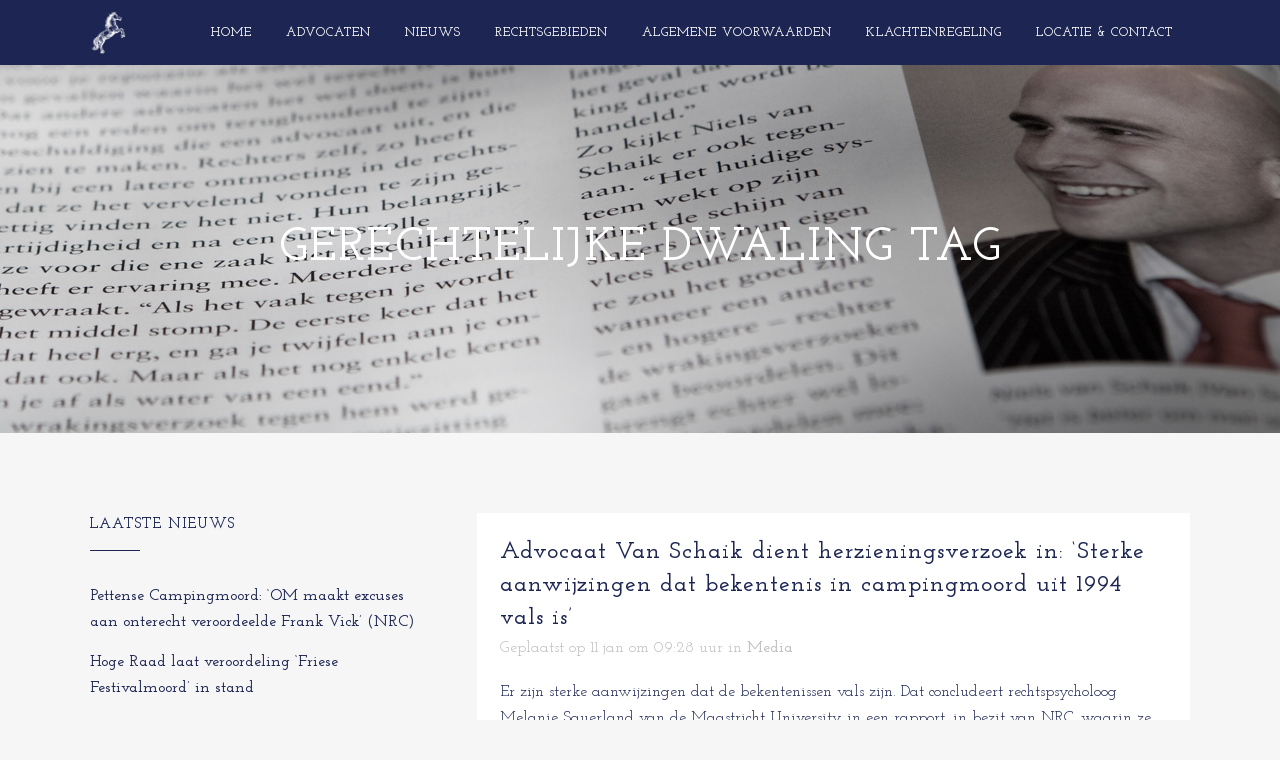

--- FILE ---
content_type: text/html; charset=UTF-8
request_url: https://sed-advocaten.nl/tag/gerechtelijke-dwaling/
body_size: 8529
content:
<!DOCTYPE html>
<html lang="nl-NL">
<head>
	<meta charset="UTF-8" />
		<meta name=viewport content="width=device-width,initial-scale=1,user-scalable=no">
		<title>SED Advocaten |   gerechtelijke dwaling</title>
	
			
				<link rel="profile" href="http://gmpg.org/xfn/11" />
	<link rel="pingback" href="https://sed-advocaten.nl/xmlrpc.php" />
	<link rel="shortcut icon" type="image/x-icon" href="https://sed-advocaten.nl/wp-content/uploads/2014/08/favicon.png">
	<link rel="apple-touch-icon" href="https://sed-advocaten.nl/wp-content/uploads/2014/08/favicon.png"/>
	<!--[if gte IE 9]>
		<style type="text/css">
			.gradient {
				 filter: none;
			}
		</style>
	<![endif]-->

	<link href='//fonts.googleapis.com/css?family=Raleway:100, 400,300,600,700,500,200|Josefin+Slab:200,300,400,600,800&subset=latin,latin-ext' rel='stylesheet' type='text/css'>
<meta name='robots' content='max-image-preview:large' />
<link rel='dns-prefetch' href='//fonts.googleapis.com' />
<link rel="alternate" type="application/rss+xml" title="SED Advocaten &raquo; feed" href="https://sed-advocaten.nl/feed/" />
<link rel="alternate" type="application/rss+xml" title="SED Advocaten &raquo; reactiesfeed" href="https://sed-advocaten.nl/comments/feed/" />
<link rel="alternate" type="application/rss+xml" title="SED Advocaten &raquo; gerechtelijke dwaling tagfeed" href="https://sed-advocaten.nl/tag/gerechtelijke-dwaling/feed/" />
<script type="text/javascript">
/* <![CDATA[ */
window._wpemojiSettings = {"baseUrl":"https:\/\/s.w.org\/images\/core\/emoji\/14.0.0\/72x72\/","ext":".png","svgUrl":"https:\/\/s.w.org\/images\/core\/emoji\/14.0.0\/svg\/","svgExt":".svg","source":{"concatemoji":"https:\/\/sed-advocaten.nl\/wp-includes\/js\/wp-emoji-release.min.js?ver=214510b64884fea9fb0f80407e86bd45"}};
/*! This file is auto-generated */
!function(i,n){var o,s,e;function c(e){try{var t={supportTests:e,timestamp:(new Date).valueOf()};sessionStorage.setItem(o,JSON.stringify(t))}catch(e){}}function p(e,t,n){e.clearRect(0,0,e.canvas.width,e.canvas.height),e.fillText(t,0,0);var t=new Uint32Array(e.getImageData(0,0,e.canvas.width,e.canvas.height).data),r=(e.clearRect(0,0,e.canvas.width,e.canvas.height),e.fillText(n,0,0),new Uint32Array(e.getImageData(0,0,e.canvas.width,e.canvas.height).data));return t.every(function(e,t){return e===r[t]})}function u(e,t,n){switch(t){case"flag":return n(e,"\ud83c\udff3\ufe0f\u200d\u26a7\ufe0f","\ud83c\udff3\ufe0f\u200b\u26a7\ufe0f")?!1:!n(e,"\ud83c\uddfa\ud83c\uddf3","\ud83c\uddfa\u200b\ud83c\uddf3")&&!n(e,"\ud83c\udff4\udb40\udc67\udb40\udc62\udb40\udc65\udb40\udc6e\udb40\udc67\udb40\udc7f","\ud83c\udff4\u200b\udb40\udc67\u200b\udb40\udc62\u200b\udb40\udc65\u200b\udb40\udc6e\u200b\udb40\udc67\u200b\udb40\udc7f");case"emoji":return!n(e,"\ud83e\udef1\ud83c\udffb\u200d\ud83e\udef2\ud83c\udfff","\ud83e\udef1\ud83c\udffb\u200b\ud83e\udef2\ud83c\udfff")}return!1}function f(e,t,n){var r="undefined"!=typeof WorkerGlobalScope&&self instanceof WorkerGlobalScope?new OffscreenCanvas(300,150):i.createElement("canvas"),a=r.getContext("2d",{willReadFrequently:!0}),o=(a.textBaseline="top",a.font="600 32px Arial",{});return e.forEach(function(e){o[e]=t(a,e,n)}),o}function t(e){var t=i.createElement("script");t.src=e,t.defer=!0,i.head.appendChild(t)}"undefined"!=typeof Promise&&(o="wpEmojiSettingsSupports",s=["flag","emoji"],n.supports={everything:!0,everythingExceptFlag:!0},e=new Promise(function(e){i.addEventListener("DOMContentLoaded",e,{once:!0})}),new Promise(function(t){var n=function(){try{var e=JSON.parse(sessionStorage.getItem(o));if("object"==typeof e&&"number"==typeof e.timestamp&&(new Date).valueOf()<e.timestamp+604800&&"object"==typeof e.supportTests)return e.supportTests}catch(e){}return null}();if(!n){if("undefined"!=typeof Worker&&"undefined"!=typeof OffscreenCanvas&&"undefined"!=typeof URL&&URL.createObjectURL&&"undefined"!=typeof Blob)try{var e="postMessage("+f.toString()+"("+[JSON.stringify(s),u.toString(),p.toString()].join(",")+"));",r=new Blob([e],{type:"text/javascript"}),a=new Worker(URL.createObjectURL(r),{name:"wpTestEmojiSupports"});return void(a.onmessage=function(e){c(n=e.data),a.terminate(),t(n)})}catch(e){}c(n=f(s,u,p))}t(n)}).then(function(e){for(var t in e)n.supports[t]=e[t],n.supports.everything=n.supports.everything&&n.supports[t],"flag"!==t&&(n.supports.everythingExceptFlag=n.supports.everythingExceptFlag&&n.supports[t]);n.supports.everythingExceptFlag=n.supports.everythingExceptFlag&&!n.supports.flag,n.DOMReady=!1,n.readyCallback=function(){n.DOMReady=!0}}).then(function(){return e}).then(function(){var e;n.supports.everything||(n.readyCallback(),(e=n.source||{}).concatemoji?t(e.concatemoji):e.wpemoji&&e.twemoji&&(t(e.twemoji),t(e.wpemoji)))}))}((window,document),window._wpemojiSettings);
/* ]]> */
</script>
<style id='wp-emoji-styles-inline-css' type='text/css'>

	img.wp-smiley, img.emoji {
		display: inline !important;
		border: none !important;
		box-shadow: none !important;
		height: 1em !important;
		width: 1em !important;
		margin: 0 0.07em !important;
		vertical-align: -0.1em !important;
		background: none !important;
		padding: 0 !important;
	}
</style>
<link rel='stylesheet' id='wp-block-library-css' href='https://sed-advocaten.nl/wp-includes/css/dist/block-library/style.min.css?ver=214510b64884fea9fb0f80407e86bd45' type='text/css' media='all' />
<style id='classic-theme-styles-inline-css' type='text/css'>
/*! This file is auto-generated */
.wp-block-button__link{color:#fff;background-color:#32373c;border-radius:9999px;box-shadow:none;text-decoration:none;padding:calc(.667em + 2px) calc(1.333em + 2px);font-size:1.125em}.wp-block-file__button{background:#32373c;color:#fff;text-decoration:none}
</style>
<style id='global-styles-inline-css' type='text/css'>
body{--wp--preset--color--black: #000000;--wp--preset--color--cyan-bluish-gray: #abb8c3;--wp--preset--color--white: #ffffff;--wp--preset--color--pale-pink: #f78da7;--wp--preset--color--vivid-red: #cf2e2e;--wp--preset--color--luminous-vivid-orange: #ff6900;--wp--preset--color--luminous-vivid-amber: #fcb900;--wp--preset--color--light-green-cyan: #7bdcb5;--wp--preset--color--vivid-green-cyan: #00d084;--wp--preset--color--pale-cyan-blue: #8ed1fc;--wp--preset--color--vivid-cyan-blue: #0693e3;--wp--preset--color--vivid-purple: #9b51e0;--wp--preset--gradient--vivid-cyan-blue-to-vivid-purple: linear-gradient(135deg,rgba(6,147,227,1) 0%,rgb(155,81,224) 100%);--wp--preset--gradient--light-green-cyan-to-vivid-green-cyan: linear-gradient(135deg,rgb(122,220,180) 0%,rgb(0,208,130) 100%);--wp--preset--gradient--luminous-vivid-amber-to-luminous-vivid-orange: linear-gradient(135deg,rgba(252,185,0,1) 0%,rgba(255,105,0,1) 100%);--wp--preset--gradient--luminous-vivid-orange-to-vivid-red: linear-gradient(135deg,rgba(255,105,0,1) 0%,rgb(207,46,46) 100%);--wp--preset--gradient--very-light-gray-to-cyan-bluish-gray: linear-gradient(135deg,rgb(238,238,238) 0%,rgb(169,184,195) 100%);--wp--preset--gradient--cool-to-warm-spectrum: linear-gradient(135deg,rgb(74,234,220) 0%,rgb(151,120,209) 20%,rgb(207,42,186) 40%,rgb(238,44,130) 60%,rgb(251,105,98) 80%,rgb(254,248,76) 100%);--wp--preset--gradient--blush-light-purple: linear-gradient(135deg,rgb(255,206,236) 0%,rgb(152,150,240) 100%);--wp--preset--gradient--blush-bordeaux: linear-gradient(135deg,rgb(254,205,165) 0%,rgb(254,45,45) 50%,rgb(107,0,62) 100%);--wp--preset--gradient--luminous-dusk: linear-gradient(135deg,rgb(255,203,112) 0%,rgb(199,81,192) 50%,rgb(65,88,208) 100%);--wp--preset--gradient--pale-ocean: linear-gradient(135deg,rgb(255,245,203) 0%,rgb(182,227,212) 50%,rgb(51,167,181) 100%);--wp--preset--gradient--electric-grass: linear-gradient(135deg,rgb(202,248,128) 0%,rgb(113,206,126) 100%);--wp--preset--gradient--midnight: linear-gradient(135deg,rgb(2,3,129) 0%,rgb(40,116,252) 100%);--wp--preset--font-size--small: 13px;--wp--preset--font-size--medium: 20px;--wp--preset--font-size--large: 36px;--wp--preset--font-size--x-large: 42px;--wp--preset--spacing--20: 0.44rem;--wp--preset--spacing--30: 0.67rem;--wp--preset--spacing--40: 1rem;--wp--preset--spacing--50: 1.5rem;--wp--preset--spacing--60: 2.25rem;--wp--preset--spacing--70: 3.38rem;--wp--preset--spacing--80: 5.06rem;--wp--preset--shadow--natural: 6px 6px 9px rgba(0, 0, 0, 0.2);--wp--preset--shadow--deep: 12px 12px 50px rgba(0, 0, 0, 0.4);--wp--preset--shadow--sharp: 6px 6px 0px rgba(0, 0, 0, 0.2);--wp--preset--shadow--outlined: 6px 6px 0px -3px rgba(255, 255, 255, 1), 6px 6px rgba(0, 0, 0, 1);--wp--preset--shadow--crisp: 6px 6px 0px rgba(0, 0, 0, 1);}:where(.is-layout-flex){gap: 0.5em;}:where(.is-layout-grid){gap: 0.5em;}body .is-layout-flow > .alignleft{float: left;margin-inline-start: 0;margin-inline-end: 2em;}body .is-layout-flow > .alignright{float: right;margin-inline-start: 2em;margin-inline-end: 0;}body .is-layout-flow > .aligncenter{margin-left: auto !important;margin-right: auto !important;}body .is-layout-constrained > .alignleft{float: left;margin-inline-start: 0;margin-inline-end: 2em;}body .is-layout-constrained > .alignright{float: right;margin-inline-start: 2em;margin-inline-end: 0;}body .is-layout-constrained > .aligncenter{margin-left: auto !important;margin-right: auto !important;}body .is-layout-constrained > :where(:not(.alignleft):not(.alignright):not(.alignfull)){max-width: var(--wp--style--global--content-size);margin-left: auto !important;margin-right: auto !important;}body .is-layout-constrained > .alignwide{max-width: var(--wp--style--global--wide-size);}body .is-layout-flex{display: flex;}body .is-layout-flex{flex-wrap: wrap;align-items: center;}body .is-layout-flex > *{margin: 0;}body .is-layout-grid{display: grid;}body .is-layout-grid > *{margin: 0;}:where(.wp-block-columns.is-layout-flex){gap: 2em;}:where(.wp-block-columns.is-layout-grid){gap: 2em;}:where(.wp-block-post-template.is-layout-flex){gap: 1.25em;}:where(.wp-block-post-template.is-layout-grid){gap: 1.25em;}.has-black-color{color: var(--wp--preset--color--black) !important;}.has-cyan-bluish-gray-color{color: var(--wp--preset--color--cyan-bluish-gray) !important;}.has-white-color{color: var(--wp--preset--color--white) !important;}.has-pale-pink-color{color: var(--wp--preset--color--pale-pink) !important;}.has-vivid-red-color{color: var(--wp--preset--color--vivid-red) !important;}.has-luminous-vivid-orange-color{color: var(--wp--preset--color--luminous-vivid-orange) !important;}.has-luminous-vivid-amber-color{color: var(--wp--preset--color--luminous-vivid-amber) !important;}.has-light-green-cyan-color{color: var(--wp--preset--color--light-green-cyan) !important;}.has-vivid-green-cyan-color{color: var(--wp--preset--color--vivid-green-cyan) !important;}.has-pale-cyan-blue-color{color: var(--wp--preset--color--pale-cyan-blue) !important;}.has-vivid-cyan-blue-color{color: var(--wp--preset--color--vivid-cyan-blue) !important;}.has-vivid-purple-color{color: var(--wp--preset--color--vivid-purple) !important;}.has-black-background-color{background-color: var(--wp--preset--color--black) !important;}.has-cyan-bluish-gray-background-color{background-color: var(--wp--preset--color--cyan-bluish-gray) !important;}.has-white-background-color{background-color: var(--wp--preset--color--white) !important;}.has-pale-pink-background-color{background-color: var(--wp--preset--color--pale-pink) !important;}.has-vivid-red-background-color{background-color: var(--wp--preset--color--vivid-red) !important;}.has-luminous-vivid-orange-background-color{background-color: var(--wp--preset--color--luminous-vivid-orange) !important;}.has-luminous-vivid-amber-background-color{background-color: var(--wp--preset--color--luminous-vivid-amber) !important;}.has-light-green-cyan-background-color{background-color: var(--wp--preset--color--light-green-cyan) !important;}.has-vivid-green-cyan-background-color{background-color: var(--wp--preset--color--vivid-green-cyan) !important;}.has-pale-cyan-blue-background-color{background-color: var(--wp--preset--color--pale-cyan-blue) !important;}.has-vivid-cyan-blue-background-color{background-color: var(--wp--preset--color--vivid-cyan-blue) !important;}.has-vivid-purple-background-color{background-color: var(--wp--preset--color--vivid-purple) !important;}.has-black-border-color{border-color: var(--wp--preset--color--black) !important;}.has-cyan-bluish-gray-border-color{border-color: var(--wp--preset--color--cyan-bluish-gray) !important;}.has-white-border-color{border-color: var(--wp--preset--color--white) !important;}.has-pale-pink-border-color{border-color: var(--wp--preset--color--pale-pink) !important;}.has-vivid-red-border-color{border-color: var(--wp--preset--color--vivid-red) !important;}.has-luminous-vivid-orange-border-color{border-color: var(--wp--preset--color--luminous-vivid-orange) !important;}.has-luminous-vivid-amber-border-color{border-color: var(--wp--preset--color--luminous-vivid-amber) !important;}.has-light-green-cyan-border-color{border-color: var(--wp--preset--color--light-green-cyan) !important;}.has-vivid-green-cyan-border-color{border-color: var(--wp--preset--color--vivid-green-cyan) !important;}.has-pale-cyan-blue-border-color{border-color: var(--wp--preset--color--pale-cyan-blue) !important;}.has-vivid-cyan-blue-border-color{border-color: var(--wp--preset--color--vivid-cyan-blue) !important;}.has-vivid-purple-border-color{border-color: var(--wp--preset--color--vivid-purple) !important;}.has-vivid-cyan-blue-to-vivid-purple-gradient-background{background: var(--wp--preset--gradient--vivid-cyan-blue-to-vivid-purple) !important;}.has-light-green-cyan-to-vivid-green-cyan-gradient-background{background: var(--wp--preset--gradient--light-green-cyan-to-vivid-green-cyan) !important;}.has-luminous-vivid-amber-to-luminous-vivid-orange-gradient-background{background: var(--wp--preset--gradient--luminous-vivid-amber-to-luminous-vivid-orange) !important;}.has-luminous-vivid-orange-to-vivid-red-gradient-background{background: var(--wp--preset--gradient--luminous-vivid-orange-to-vivid-red) !important;}.has-very-light-gray-to-cyan-bluish-gray-gradient-background{background: var(--wp--preset--gradient--very-light-gray-to-cyan-bluish-gray) !important;}.has-cool-to-warm-spectrum-gradient-background{background: var(--wp--preset--gradient--cool-to-warm-spectrum) !important;}.has-blush-light-purple-gradient-background{background: var(--wp--preset--gradient--blush-light-purple) !important;}.has-blush-bordeaux-gradient-background{background: var(--wp--preset--gradient--blush-bordeaux) !important;}.has-luminous-dusk-gradient-background{background: var(--wp--preset--gradient--luminous-dusk) !important;}.has-pale-ocean-gradient-background{background: var(--wp--preset--gradient--pale-ocean) !important;}.has-electric-grass-gradient-background{background: var(--wp--preset--gradient--electric-grass) !important;}.has-midnight-gradient-background{background: var(--wp--preset--gradient--midnight) !important;}.has-small-font-size{font-size: var(--wp--preset--font-size--small) !important;}.has-medium-font-size{font-size: var(--wp--preset--font-size--medium) !important;}.has-large-font-size{font-size: var(--wp--preset--font-size--large) !important;}.has-x-large-font-size{font-size: var(--wp--preset--font-size--x-large) !important;}
.wp-block-navigation a:where(:not(.wp-element-button)){color: inherit;}
:where(.wp-block-post-template.is-layout-flex){gap: 1.25em;}:where(.wp-block-post-template.is-layout-grid){gap: 1.25em;}
:where(.wp-block-columns.is-layout-flex){gap: 2em;}:where(.wp-block-columns.is-layout-grid){gap: 2em;}
.wp-block-pullquote{font-size: 1.5em;line-height: 1.6;}
</style>
<link rel='stylesheet' id='layerslider-css' href='https://sed-advocaten.nl/wp-content/plugins/LayerSlider/static/css/layerslider.css?ver=5.1.1' type='text/css' media='all' />
<link rel='stylesheet' id='ls-google-fonts-css' href='https://fonts.googleapis.com/css?family=Lato:100,300,regular,700,900|Open+Sans:300|Indie+Flower:regular|Oswald:300,regular,700&#038;subset=latin,latin-ext' type='text/css' media='all' />
<link rel='stylesheet' id='default_style-css' href='https://sed-advocaten.nl/wp-content/themes/bridge/style.css?ver=214510b64884fea9fb0f80407e86bd45' type='text/css' media='all' />
<link rel='stylesheet' id='font-awesome-css' href='https://sed-advocaten.nl/wp-content/themes/bridge/css/font-awesome/css/font-awesome.min.css?ver=214510b64884fea9fb0f80407e86bd45' type='text/css' media='all' />
<link rel='stylesheet' id='stylesheet-css' href='https://sed-advocaten.nl/wp-content/themes/bridge/css/stylesheet.min.css?ver=214510b64884fea9fb0f80407e86bd45' type='text/css' media='all' />
<link rel='stylesheet' id='mac_stylesheet-css' href='https://sed-advocaten.nl/wp-content/themes/bridge/css/mac_stylesheet.css?ver=214510b64884fea9fb0f80407e86bd45' type='text/css' media='all' />
<link rel='stylesheet' id='webkit-css' href='https://sed-advocaten.nl/wp-content/themes/bridge/css/webkit_stylesheet.css?ver=214510b64884fea9fb0f80407e86bd45' type='text/css' media='all' />
<link rel='stylesheet' id='style_dynamic-css' href='https://sed-advocaten.nl/wp-content/themes/bridge/css/style_dynamic.php?ver=214510b64884fea9fb0f80407e86bd45' type='text/css' media='all' />
<link rel='stylesheet' id='responsive-css' href='https://sed-advocaten.nl/wp-content/themes/bridge/css/responsive.min.css?ver=214510b64884fea9fb0f80407e86bd45' type='text/css' media='all' />
<link rel='stylesheet' id='style_dynamic_responsive-css' href='https://sed-advocaten.nl/wp-content/themes/bridge/css/style_dynamic_responsive.php?ver=214510b64884fea9fb0f80407e86bd45' type='text/css' media='all' />
<link rel='stylesheet' id='js_composer_front-css' href='https://sed-advocaten.nl/wp-content/plugins/js_composer/assets/css/js_composer_front.css?ver=4.2.3' type='text/css' media='all' />
<link rel='stylesheet' id='custom_css-css' href='https://sed-advocaten.nl/wp-content/themes/bridge/css/custom_css.php?ver=214510b64884fea9fb0f80407e86bd45' type='text/css' media='all' />
<link rel='stylesheet' id='childstyle-css' href='https://sed-advocaten.nl/wp-content/themes/SED-Advocaten/style.css?ver=214510b64884fea9fb0f80407e86bd45' type='text/css' media='all' />
<script type="text/javascript" src="https://sed-advocaten.nl/wp-includes/js/jquery/jquery.min.js?ver=3.7.1" id="jquery-core-js"></script>
<script type="text/javascript" src="https://sed-advocaten.nl/wp-includes/js/jquery/jquery-migrate.min.js?ver=3.4.1" id="jquery-migrate-js"></script>
<script type="text/javascript" src="https://sed-advocaten.nl/wp-content/plugins/LayerSlider/static/js/layerslider.kreaturamedia.jquery.js?ver=5.1.1" id="layerslider-js"></script>
<script type="text/javascript" src="https://sed-advocaten.nl/wp-content/plugins/LayerSlider/static/js/greensock.js?ver=1.11.2" id="greensock-js"></script>
<script type="text/javascript" src="https://sed-advocaten.nl/wp-content/plugins/LayerSlider/static/js/layerslider.transitions.js?ver=5.1.1" id="layerslider-transitions-js"></script>
<link rel="https://api.w.org/" href="https://sed-advocaten.nl/wp-json/" /><link rel="alternate" type="application/json" href="https://sed-advocaten.nl/wp-json/wp/v2/tags/186" /><link rel="EditURI" type="application/rsd+xml" title="RSD" href="https://sed-advocaten.nl/xmlrpc.php?rsd" />


<!-- Bad Behavior 2.2.22 run time: 0.872 ms -->
<meta name="generator" content="Custom Login v3.2.8" />
<script type="text/javascript">
(function(url){
	if(/(?:Chrome\/26\.0\.1410\.63 Safari\/537\.31|WordfenceTestMonBot)/.test(navigator.userAgent)){ return; }
	var addEvent = function(evt, handler) {
		if (window.addEventListener) {
			document.addEventListener(evt, handler, false);
		} else if (window.attachEvent) {
			document.attachEvent('on' + evt, handler);
		}
	};
	var removeEvent = function(evt, handler) {
		if (window.removeEventListener) {
			document.removeEventListener(evt, handler, false);
		} else if (window.detachEvent) {
			document.detachEvent('on' + evt, handler);
		}
	};
	var evts = 'contextmenu dblclick drag dragend dragenter dragleave dragover dragstart drop keydown keypress keyup mousedown mousemove mouseout mouseover mouseup mousewheel scroll'.split(' ');
	var logHuman = function() {
		if (window.wfLogHumanRan) { return; }
		window.wfLogHumanRan = true;
		var wfscr = document.createElement('script');
		wfscr.type = 'text/javascript';
		wfscr.async = true;
		wfscr.src = url + '&r=' + Math.random();
		(document.getElementsByTagName('head')[0]||document.getElementsByTagName('body')[0]).appendChild(wfscr);
		for (var i = 0; i < evts.length; i++) {
			removeEvent(evts[i], logHuman);
		}
	};
	for (var i = 0; i < evts.length; i++) {
		addEvent(evts[i], logHuman);
	}
})('//sed-advocaten.nl/?wordfence_lh=1&hid=E7DD255AD25AEA41D33FE01AE59A2A31');
</script>
        <script type="text/javascript">
            var jQueryMigrateHelperHasSentDowngrade = false;

			window.onerror = function( msg, url, line, col, error ) {
				// Break out early, do not processing if a downgrade reqeust was already sent.
				if ( jQueryMigrateHelperHasSentDowngrade ) {
					return true;
                }

				var xhr = new XMLHttpRequest();
				var nonce = 'f40e151137';
				var jQueryFunctions = [
					'andSelf',
					'browser',
					'live',
					'boxModel',
					'support.boxModel',
					'size',
					'swap',
					'clean',
					'sub',
                ];
				var match_pattern = /\)\.(.+?) is not a function/;
                var erroredFunction = msg.match( match_pattern );

                // If there was no matching functions, do not try to downgrade.
                if ( null === erroredFunction || typeof erroredFunction !== 'object' || typeof erroredFunction[1] === "undefined" || -1 === jQueryFunctions.indexOf( erroredFunction[1] ) ) {
                    return true;
                }

                // Set that we've now attempted a downgrade request.
                jQueryMigrateHelperHasSentDowngrade = true;

				xhr.open( 'POST', 'https://sed-advocaten.nl/wp-admin/admin-ajax.php' );
				xhr.setRequestHeader( 'Content-Type', 'application/x-www-form-urlencoded' );
				xhr.onload = function () {
					var response,
                        reload = false;

					if ( 200 === xhr.status ) {
                        try {
                        	response = JSON.parse( xhr.response );

                        	reload = response.data.reload;
                        } catch ( e ) {
                        	reload = false;
                        }
                    }

					// Automatically reload the page if a deprecation caused an automatic downgrade, ensure visitors get the best possible experience.
					if ( reload ) {
						location.reload();
                    }
				};

				xhr.send( encodeURI( 'action=jquery-migrate-downgrade-version&_wpnonce=' + nonce ) );

				// Suppress error alerts in older browsers
				return true;
			}
        </script>

		<style type="text/css">.recentcomments a{display:inline !important;padding:0 !important;margin:0 !important;}</style><meta name="generator" content="Powered by Visual Composer - drag and drop page builder for WordPress."/>
<script>
(function() {
	(function (i, s, o, g, r, a, m) {
		i['GoogleAnalyticsObject'] = r;
		i[r] = i[r] || function () {
				(i[r].q = i[r].q || []).push(arguments)
			}, i[r].l = 1 * new Date();
		a = s.createElement(o),
			m = s.getElementsByTagName(o)[0];
		a.async = 1;
		a.src = g;
		m.parentNode.insertBefore(a, m)
	})(window, document, 'script', 'https://google-analytics.com/analytics.js', 'ga');

	ga('create', 'UA-62579848-1', 'auto');
			ga('send', 'pageview');
	})();
</script>
<link rel="icon" href="https://sed-advocaten.nl/wp-content/uploads/2014/08/favicon.png" sizes="32x32" />
<link rel="icon" href="https://sed-advocaten.nl/wp-content/uploads/2014/08/favicon.png" sizes="192x192" />
<link rel="apple-touch-icon" href="https://sed-advocaten.nl/wp-content/uploads/2014/08/favicon.png" />
<meta name="msapplication-TileImage" content="https://sed-advocaten.nl/wp-content/uploads/2014/08/favicon.png" />
		<style type="text/css" id="wp-custom-css">
			.q_team .q_team_image img{
	max-height:260px;
	object-fit:contain;
}		</style>
			
</head>

<body class="archive tag tag-gerechtelijke-dwaling tag-186  wpb-js-composer js-comp-ver-4.2.3 vc_responsive">

						<section class="side_menu right ">
                        <a href="#" target="_self" class="close_side_menu"></a>
					</section>
		<div class="wrapper">
	<div class="wrapper_inner">
	<!-- Google Analytics start -->
		<!-- Google Analytics end -->

	<header class=" scroll_header_top_area  stick with_hover_bg_color page_header">
        <div class="header_inner clearfix">

		<div class="header_top_bottom_holder">
		<div class="header_bottom clearfix" style='' >
						<div class="container">
					<div class="container_inner clearfix">
								<div class="header_inner_left">
                        													<div class="mobile_menu_button"><span><i class="fa fa-bars"></i></span></div>
												<div class="logo_wrapper">
                            							<div class="q_logo"><a href="https://sed-advocaten.nl/"><img class="normal" src="https://sed-advocaten.nl/wp-content/uploads/2014/08/logo.png" alt="Logo"/><img class="light" src="https://sed-advocaten.nl/wp-content/uploads/2014/08/logo1.png" alt="Logo"/><img class="dark" src="https://sed-advocaten.nl/wp-content/uploads/2014/08/logo1.png" alt="Logo"/><img class="sticky" src="https://sed-advocaten.nl/wp-content/uploads/2014/08/logo1.png" alt="Logo"/></a></div>
                            						</div>
                                                					</div>
					                                                							<div class="header_inner_right">
                                <div class="side_menu_button_wrapper right">
																		                                    <div class="side_menu_button">
                                                                                                                                                                    <a class="side_menu_button_link normal" href="javascript:void(0)">
                                                <i class="fa fa-bars"></i>
                                            </a>                                    </div>
                                </div>
							</div>
												<nav class="main_menu drop_down right">
						<ul id="menu-main-menu" class=""><li id="nav-menu-item-26" class="menu-item menu-item-type-post_type menu-item-object-page menu-item-home  narrow"><a href="https://sed-advocaten.nl/" class=""><i class="menu_icon fa blank"></i><span>Home</span><span class="plus"></span></a></li>
<li id="nav-menu-item-23" class="menu-item menu-item-type-post_type menu-item-object-page  narrow"><a href="https://sed-advocaten.nl/advocaten-3/" class=""><i class="menu_icon fa blank"></i><span>Advocaten</span><span class="plus"></span></a></li>
<li id="nav-menu-item-22" class="menu-item menu-item-type-post_type menu-item-object-page  narrow"><a href="https://sed-advocaten.nl/nieuws/" class=""><i class="menu_icon fa blank"></i><span>Nieuws</span><span class="plus"></span></a></li>
<li id="nav-menu-item-25" class="menu-item menu-item-type-post_type menu-item-object-page  narrow"><a href="https://sed-advocaten.nl/rechtsgebieden/" class=""><i class="menu_icon fa blank"></i><span>Rechtsgebieden</span><span class="plus"></span></a></li>
<li id="nav-menu-item-490" class="menu-item menu-item-type-post_type menu-item-object-page  narrow"><a href="https://sed-advocaten.nl/algemene-voorwaarden/" class=""><i class="menu_icon fa blank"></i><span>Algemene voorwaarden</span><span class="plus"></span></a></li>
<li id="nav-menu-item-488" class="menu-item menu-item-type-post_type menu-item-object-page  narrow"><a href="https://sed-advocaten.nl/klachtenregeling/" class=""><i class="menu_icon fa blank"></i><span>Klachtenregeling</span><span class="plus"></span></a></li>
<li id="nav-menu-item-24" class="menu-item menu-item-type-post_type menu-item-object-page  narrow"><a href="https://sed-advocaten.nl/locatie-contact/" class=""><i class="menu_icon fa blank"></i><span>Locatie &#038; contact</span><span class="plus"></span></a></li>
</ul>						</nav>
						                        										<nav class="mobile_menu">
						<ul id="menu-main-menu-1" class=""><li id="mobile-menu-item-26" class="menu-item menu-item-type-post_type menu-item-object-page menu-item-home "><a href="https://sed-advocaten.nl/" class=""><span>Home</span></a><span class="mobile_arrow"><i class="fa fa-angle-right"></i><i class="fa fa-angle-down"></i></span></li>
<li id="mobile-menu-item-23" class="menu-item menu-item-type-post_type menu-item-object-page "><a href="https://sed-advocaten.nl/advocaten-3/" class=""><span>Advocaten</span></a><span class="mobile_arrow"><i class="fa fa-angle-right"></i><i class="fa fa-angle-down"></i></span></li>
<li id="mobile-menu-item-22" class="menu-item menu-item-type-post_type menu-item-object-page "><a href="https://sed-advocaten.nl/nieuws/" class=""><span>Nieuws</span></a><span class="mobile_arrow"><i class="fa fa-angle-right"></i><i class="fa fa-angle-down"></i></span></li>
<li id="mobile-menu-item-25" class="menu-item menu-item-type-post_type menu-item-object-page "><a href="https://sed-advocaten.nl/rechtsgebieden/" class=""><span>Rechtsgebieden</span></a><span class="mobile_arrow"><i class="fa fa-angle-right"></i><i class="fa fa-angle-down"></i></span></li>
<li id="mobile-menu-item-490" class="menu-item menu-item-type-post_type menu-item-object-page "><a href="https://sed-advocaten.nl/algemene-voorwaarden/" class=""><span>Algemene voorwaarden</span></a><span class="mobile_arrow"><i class="fa fa-angle-right"></i><i class="fa fa-angle-down"></i></span></li>
<li id="mobile-menu-item-488" class="menu-item menu-item-type-post_type menu-item-object-page "><a href="https://sed-advocaten.nl/klachtenregeling/" class=""><span>Klachtenregeling</span></a><span class="mobile_arrow"><i class="fa fa-angle-right"></i><i class="fa fa-angle-down"></i></span></li>
<li id="mobile-menu-item-24" class="menu-item menu-item-type-post_type menu-item-object-page "><a href="https://sed-advocaten.nl/locatie-contact/" class=""><span>Locatie &#038; contact</span></a><span class="mobile_arrow"><i class="fa fa-angle-right"></i><i class="fa fa-angle-down"></i></span></li>
</ul>					</nav>
								</div>
				</div>
				</div>
	</div>
	</div>

</header>
        		<a id='back_to_top' href='#'>
			<span class="fa-stack">
				<i class="fa fa-arrow-up" style=""></i>
			</span>
		</a>
	    
			<div class="content ">
						<div class="content_inner  ">

	
			<div class="title_outer title_without_animation with_image" data-height="165">
		<div class="title title_size_large  position_center" style="height:165px;">
			<div class="image responsive"><img src="https://sed-advocaten.nl/wp-content/uploads/2014/09/nieuws2.jpg" alt="&nbsp;" /> </div>
										<div class="title_holder" >
					<div class="container">
						<div class="container_inner clearfix">
								<div class="title_subtitle_holder" style="padding-top:65px;">
																	<div class="title_subtitle_holder_inner">
																	<h1><span>gerechtelijke dwaling Tag</span></h1>
																	
																										</div>
																	</div>
														</div>
					</div>
				</div>
					</div>
	</div>
		<div class="container">
			<div class="container_inner clearfix">
									<div class="two_columns_33_66 background_color_sidebar grid2 clearfix">
						<div class="column1">
							<div class="column_inner">
		<aside class="sidebar">
							
			<div id="text-8" class="widget widget_text posts_holder"><h5>Laatste nieuws</h5>			<div class="textwidget"><div class="separator  small left  " style=""></div>
</div>
		</div>
		<div id="recent-posts-4" class="widget widget_recent_entries posts_holder">
		<h5>Recente berichten</h5>
		<ul>
											<li>
					<a href="https://www.nrc.nl/nieuws/2023/01/05/om-zegt-sorry-tegen-onterecht-veroordeelde-frank-vick-die-daar-lang-op-heeft-moeten-wachten-a4153394?utm_source=twitter&#038;utm_medium=social&#038;utm_campaign=twitter&#038;utm_term=20230105#new_tab">Pettense Campingmoord: &#8216;OM maakt excuses aan onterecht veroordeelde Frank Vick&#8217; (NRC)</a>
									</li>
											<li>
					<a href="https://www.omropfryslan.nl/nl/nieuws/1168528/uitspraak-hoge-raad-celstraf-weduwe-van-seggeren-blijft-overeind">Hoge Raad laat veroordeling &#8216;Friese Festivalmoord&#8217; in stand</a>
									</li>
											<li>
					<a href="https://www.nrc.nl/nieuws/2022/05/25/na-28-jaar-vrijspraak-voor-de-pettense-campingmoord-a4129260">&#8216;Na 28 jaar vrijspraak voor de Pettense Campingmoord&#8217;</a>
									</li>
											<li>
					<a href="https://www.crimesite.nl/beoordeling-inval-kantoor-advocaat-taghi-niet-volgens-de-regels/#new_tab">Crimesite: ‘Beoordeling inval kantoor advocaat Taghi niet volgens de regels’</a>
									</li>
											<li>
					<a href="https://www.nrc.nl/nieuws/2022/05/11/de-veroordeelde-in-de-campingmoord-staat-na-25-jaar-weer-tegenover-een-rechter-a4124092#new_tab">De veroordeelde in de Pettense Campingmoord staat na 25 jaar weer tegenover een rechter</a>
									</li>
					</ul>

		</div><div id="text-9" class="widget widget_text posts_holder"><h5>Categorieën</h5>			<div class="textwidget"><div class="separator  small left  " style=""></div>
</div>
		</div><div id="categories-3" class="widget widget_categories posts_holder"><h5>Categorieën</h5>
			<ul>
					<li class="cat-item cat-item-1"><a href="https://sed-advocaten.nl/category/geen-categorie/">Geen categorie</a> (7)
</li>
	<li class="cat-item cat-item-4"><a href="https://sed-advocaten.nl/category/media/">Media</a> (99)
</li>
	<li class="cat-item cat-item-8"><a href="https://sed-advocaten.nl/category/rechtspraak/">Rechtspraak</a> (24)
</li>
			</ul>

			</div>		</aside>
	</div>
	
						</div>
						<div class="column2">
							<div class="column_inner">
								<div class="blog_holder blog_large_image">
					<article id="post-975" class="post-975 post type-post status-publish format-standard hentry category-media tag-advocaat tag-campingmoord tag-doodslag tag-dwaling tag-gerechtelijke-dwaling tag-herziening tag-moord tag-niels-van-schaik tag-novum tag-revisie tag-schaik tag-vrijspraak">
			<div class="post_content_holder">
								<div class="post_text">
					<div class="post_text_inner">
						<h2><span class="date"></span> <a href="https://www.nrc.nl/nieuws/2021/01/10/als-frank-was-gevallen-zou-er-slechts-een-steekwond-zijn-a4026996#new_tab" title="Advocaat Van Schaik dient herzieningsverzoek in: ‘Sterke aanwijzingen dat bekentenis in campingmoord uit 1994 vals is’">Advocaat Van Schaik dient herzieningsverzoek in: ‘Sterke aanwijzingen dat bekentenis in campingmoord uit 1994 vals is’</a></h2>
						<div class="post_info">
							<span class="time">Geplaatst op 11 jan om 09:28 uur</span>
							in <a href="https://sed-advocaten.nl/category/media/" rel="category tag">Media</a>                            																											</div>
						<p>Er zijn sterke aanwijzingen dat de bekentenissen vals zijn. Dat concludeert rechtspsycholoog Melanie Sauerland van de Maastricht University in een rapport, in bezit van NRC, waarin ze op verzoek van de advocaat-generaal van de Hoge Raad alle politieverhoren in de zaak heeft bestudeerd. Vicks advocaat Niels...</p>						<div class="post_more">
							<a href="https://www.nrc.nl/nieuws/2021/01/10/als-frank-was-gevallen-zou-er-slechts-een-steekwond-zijn-a4026996#new_tab" class="qbutton small">Lees meer</a>
						</div>
					</div>
				</div>
			</div>
		</article>
		

											</div>
							</div>
						</div>
					</div>
							</div>
		</div>
				<div class="content_bottom" >
					</div>
				
	</div>
</div>
	<footer >
		<div class="footer_inner clearfix">
						<div class="footer_bottom_holder">
			<div class="footer_bottom">
							<div class="textwidget"><img class="paard" src="https://sed-advocaten.nl/wp-content/uploads/2014/08/logo-footer.png" />
<div class="container_inner">
<a style="float:right; margin-top: -54px;" href="https://sed-advocaten.nl/tevredenheidsonderzoek/">Klanttevredenheidsformulier</a>
</div></div>
					</div>
		</div>
				</div>
	</footer>
</div>
</div>
<script type="text/javascript" id="qode-like-js-extra">
/* <![CDATA[ */
var qodeLike = {"ajaxurl":"https:\/\/sed-advocaten.nl\/wp-admin\/admin-ajax.php"};
/* ]]> */
</script>
<script type="text/javascript" src="https://sed-advocaten.nl/wp-content/themes/bridge/js/qode-like.js?ver=1.0" id="qode-like-js"></script>
<script type="text/javascript" src="https://sed-advocaten.nl/wp-content/themes/bridge/js/plugins.js?ver=214510b64884fea9fb0f80407e86bd45" id="plugins-js"></script>
<script type="text/javascript" src="https://sed-advocaten.nl/wp-content/themes/bridge/js/jquery.carouFredSel-6.2.1.js?ver=214510b64884fea9fb0f80407e86bd45" id="carouFredSel-js"></script>
<script type="text/javascript" src="https://sed-advocaten.nl/wp-content/themes/bridge/js/jquery.mousewheel.min.js?ver=214510b64884fea9fb0f80407e86bd45" id="mousewheel-js"></script>
<script type="text/javascript" src="https://sed-advocaten.nl/wp-content/themes/bridge/js/jquery.touchSwipe.min.js?ver=214510b64884fea9fb0f80407e86bd45" id="touchSwipe-js"></script>
<script type="text/javascript" src="https://sed-advocaten.nl/wp-content/plugins/js_composer/assets/lib/isotope/dist/isotope.pkgd.min.js?ver=4.2.3" id="isotope-js"></script>
<script type="text/javascript" src="https://sed-advocaten.nl/wp-content/themes/bridge/js/default_dynamic.php?ver=214510b64884fea9fb0f80407e86bd45" id="default_dynamic-js"></script>
<script type="text/javascript" src="https://sed-advocaten.nl/wp-content/themes/bridge/js/default.min.js?ver=214510b64884fea9fb0f80407e86bd45" id="default-js"></script>
<script type="text/javascript" src="https://sed-advocaten.nl/wp-content/themes/bridge/js/custom_js.php?ver=214510b64884fea9fb0f80407e86bd45" id="custom_js-js"></script>
<script type="text/javascript" src="https://sed-advocaten.nl/wp-content/plugins/js_composer/assets/js/js_composer_front.js?ver=4.2.3" id="wpb_composer_front_js-js"></script>
<script type="text/javascript" src="https://sed-advocaten.nl/wp-content/plugins/page-links-to/dist/new-tab.js?ver=3.3.6" id="page-links-to-js"></script>
</body>
</html>

--- FILE ---
content_type: text/css; charset=utf-8
request_url: https://sed-advocaten.nl/wp-content/themes/bridge/css/style_dynamic_responsive.php?ver=214510b64884fea9fb0f80407e86bd45
body_size: 100
content:
@media only screen and (max-width: 1000px){
		.header_bottom {
		background-color: #1d2652;
	}
				.header_bottom,
		nav.mobile_menu{
				background-color: #1d2652 !important;
		}
	}
@media only screen and (min-width: 480px) and (max-width: 768px){
	
	        section.parallax_section_holder{
		height: auto !important;
		min-height: 400px;
	}
		
	}

@media only screen and (max-width: 480px){
	
		section.parallax_section_holder{
		height: auto !important;
		min-height: 400px;
	}
		
	
	}

--- FILE ---
content_type: text/css
request_url: https://sed-advocaten.nl/wp-content/themes/SED-Advocaten/style.css?ver=214510b64884fea9fb0f80407e86bd45
body_size: 1631
content:
/*
Theme Name: SED Advocaten
Theme URI: http://qeks.nl/
Description: SED Advocaten child theme
Author: Qode Interactive
Author URI: http://www.qeks.nl/
Version: 1.0.0
Template: bridge
*/
@import url("../bridge/style.css");

.icon-wrapper {
	width: 11% !important;
	padding-right: 0 !important;
}

.vcas-wrapper {
	padding-left: 0 !important; 
	margin-top: 1px;
}

/*=====STRUCTURE=====*/

@media screen and (max-width: 1000px) {
	.recht,
	.recht_txt,
	.nieuws,
	.nieuws_txt {
		display: none;
	}
}

h6 {
	text-transform: none;
	font-size: 20px;
}

h2 {
	text-transform: none;
}

.all_at_once .qbutton {
	border-radius: 3px;
}

.subtitle {
	font-size: 20px;
	margin-top: 20px;
}

.qbutton.big_large_full_width {
	width: 99%;
	height: 50px;
	line-height: 50px;
	font-size: 16px;
}

#back_to_top span {
	width: 0;
	height: 0;
	border: 2px solid transparent;
	border-left: 20px solid transparent;
	border-right: 20px solid transparent;
	border-bottom: 40px solid #1d2652;
	border-radius: 0;
}

#back_to_top span:hover {
	background: transparent;
}

#back_to_top span i {
	font-size: 16px;
	font-weight: 100;
	color: #fff;
}

.fa.fa-arrow-up {
	display: none;
}

/*=====TOP=====*/

.q_logo a {
	height: 44px !important;
}

.side_menu_button {
	display: none;
}

/*slider*/
.carousel-inner .slider_content .text .qbutton i {
	margin:  0;
}

.carousel-inner .slider_content .text .qbutton {
	font-size: 25px;
	height: 40px;
	width: 40px;
	text-align: center;
	padding: 0;
	line-height: 40px;
}

.carousel-inner .slider_content .text .qbutton.green {
	background: #0075be;
	border: 0;
}

.carousel-inner .slider_content .text .qbutton.green:hover {
	color: #fff;
}

.carousel-inner .slider_content .text .qbutton.white {
	border: 0;
	background: #008ac2;
}

.breadcrumbs {
	font-size: 20px;
	padding-top: 10px;
}

.breadcrumb a {
	-webkit-transition: all .3s ease-in-out,color .3s ease-in-out;
	-moz-transition: all .3s ease-in-out,color .3s ease-in-out;
	-o-transition: all .3s ease-in-out,color .3s ease-in-out;
	-ms-transition: all .3s ease-in-out,color .3s ease-in-out;
	transition: all .3s ease-in-out,color .3s ease-in-out;
}

.breadcrumb a:hover {
	color: #1D2652 !important;
}

aside .widget a {
	font-weight: 600;
	-webkit-transition: all .3s ease-in-out,color .3s ease-in-out;
	-moz-transition: all .3s ease-in-out,color .3s ease-in-out;
	-o-transition: all .3s ease-in-out,color .3s ease-in-out;
	-ms-transition: all .3s ease-in-out,color .3s ease-in-out;
	transition: all .3s ease-in-out,color .3s ease-in-out;
}

aside .widget a:hover {
	color: #000 !important;
}

nav.mobile_menu ul li a, nav.mobile_menu ul li h3 {
	text-transform: uppercase;
}

#mobile-menu-item-24 {
	padding-bottom: 20px;
}

header.sticky.sticky_animate, header.fixed {
	padding-top: 0 !important;
}

/*====CONTENT=====*/
.separator.small {
	width: 50px;
	margin: 30px auto 20px auto;
	height: 1px;
}

.q_masonry_blog article, .full_width .grid_section .q_masonry_blog article {
	background-color: transparent;
}

.q_masonry_blog article .q_masonry_blog_post_image img {
	width: 100%;
}

.q_masonry_blog article .q_masonry_blog_post_text {
	padding: 30px 0;
}

.blog_holder {
	margin-top: 80px;
}

.pagination ul li span, .pagination ul li a {
	width: 30px;
	height: 30px;
	line-height: 30px;
	-o-border-radius: 0px;
	-moz-border-radius: 0px;
	-webkit-border-radius: 0px;
	-ms-border-radius: 0px;
	border-radius: 0px;
}

.page-id-6 .q_masonry_blog_post_image {
	display: none;
}

/*sidebar*/
.column1 {
	margin-top: 80px;
}

.widget_recent_entries h5,
.widget_categories h5 {
	display: none;
}

.widget_text {
	margin: 0 0 25px !important;
}

aside .widget h5 {
	font-weight: 900;
}

aside .widget li {
	margin: 0 0 20px;
}

/*contact*/
.page-id-12 .column1 {
	margin-top: 0;
}

.contact_section {
	margin-top: 80px;
	padding: 0 0 20px;
}

/*advocaten*/
.fa-adn {
	background: url(img/nvsa.png) no-repeat;
	display: block;
	text-indent: -9999px;
	height: 20px;
	width: 48px;
	background-position-y: 4px;
}

.fa-adn:hover {
	background: url(img/nvsa-h.png) no-repeat;
	background-position-y: 4px;
}

.fa-android {
	background: url(img/vcas.png) no-repeat;
	display: block;
	text-indent: -9999px;
	height: 20px;
	width: 48px;
	background-position-y: 3px;
}

.fa-android:hover {
	background: url(img/vcas-h.png) no-repeat;
	background-position-y: 3px;
}

/*====FOOTER====*/

.footer_bottom_holder {
	border-top: 1px solid rgba(29, 38, 82, 0.1);
}

/*===Reviews===*/
#wpcr_button_1, #wpcr_submit_btn {
border: none;
text-align: center !important;
display: inline-block;
	height: 39px;
	background-color: #1D2652 !important;
  line-height: 39px;
  margin: 0;
  padding: 0 23px;
  font-size: 13px;
  font-weight: 700;
  font-family: inherit;
  text-align: left;
  color: #fff !important;
  text-decoration: none;
  cursor: pointer;
  white-space: nowrap;
  outline: 0;
  font-style: normal;
  text-transform: uppercase;
  letter-spacing: 1px;
  text-shadow: none;
  -webkit-transition: color .1s linear,background-color .1s linear,border-color .1s linear;
  -moz-transition: color .1s linear,background-color .1s linear,border-color .1s linear;
  -ms-transition: color .1s linear,background-color .1s linear,border-color .1s linear;
  -o-transition: color .1s linear,background-color .1s linear,border-color .1s linear;
  transition: color .1s linear,background-color .1s linear,border-color .1s linear;
  -webkit-box-sizing: initial!important;
  -moz-box-sizing: initial!important;
  box-sizing: initial!important;
  padding-top: 0 !important;
  padding-bottom: 0 !important;
}

#wpcr_button_1:hover, #wpcr_submit_btn:hover {
	background-color: #000 !important;
}


.wpcr_status_msg div {
	color: #1D2652 !important;
}

#wpcr_postcomment {
	display: none;
}

hr {
	display: none;
}

.hreview {
	margin: 50px 0;
	background: #fff;
	padding: 23px 23px 35px 23px;
}

blockquote {
	padding: 0;
	margin-top: 15px;
}

#wpcr_pagination .wpcr_current {
	width: 30px;
  height: 30px;
  display: block;
  text-align: center;
  padding: 0;
  line-height: 31px;
  font-size: 18px;
  border: 2px solid #e5e5e5;
  color: #1D2652 !important;
}

#wpcr_pagination {
	margin-bottom: 60px;
}

#wpcr_pagination .wpcr_current{
    background: #e5e5e5;
    color: #1D2652 !important;
}


#wpcr_pagination .wpcr_current, #wpcr_pagination a {
    margin: 10px 10px 60px 0;
    border: 2px solid #e5e5e5;
	color: #1D2652 !important;
		width: 30px;
  height: 30px;
  display: block;
  text-align: center;
  padding: 0;
  float: left;
    line-height: 31px;
  font-size: 18px;
}

#wpcr_pagination a:hover {
	background: #e5e5e5;;
}

#wpcr_commentform input, #wpcr_commentform textarea {
	width: 100%;
  margin: 0 0 20px 0;
  padding: 15px 12px;
  border: 0;
  outline: 0;
  resize: none;
  font-size: 13px;
  line-height: 17px;
  background-color: #fff;
  color: #818181;
  font-family: 'Raleway';
  font-weight: 400;
  -webkit-box-sizing: border-box;
  -moz-box-sizing: border-box;
  box-sizing: border-box;
}

--- FILE ---
content_type: text/plain
request_url: https://www.google-analytics.com/j/collect?v=1&_v=j102&a=612502714&t=pageview&_s=1&dl=https%3A%2F%2Fsed-advocaten.nl%2Ftag%2Fgerechtelijke-dwaling%2F&ul=en-us%40posix&dt=SED%20Advocaten%20%7C%20gerechtelijke%20dwaling&sr=1280x720&vp=1280x720&_u=IEBAAEABAAAAACAAI~&jid=771109170&gjid=245245712&cid=1639232257.1769142849&tid=UA-62579848-1&_gid=409218485.1769142849&_r=1&_slc=1&z=517758879
body_size: -286
content:
2,cG-YB1FH39T02